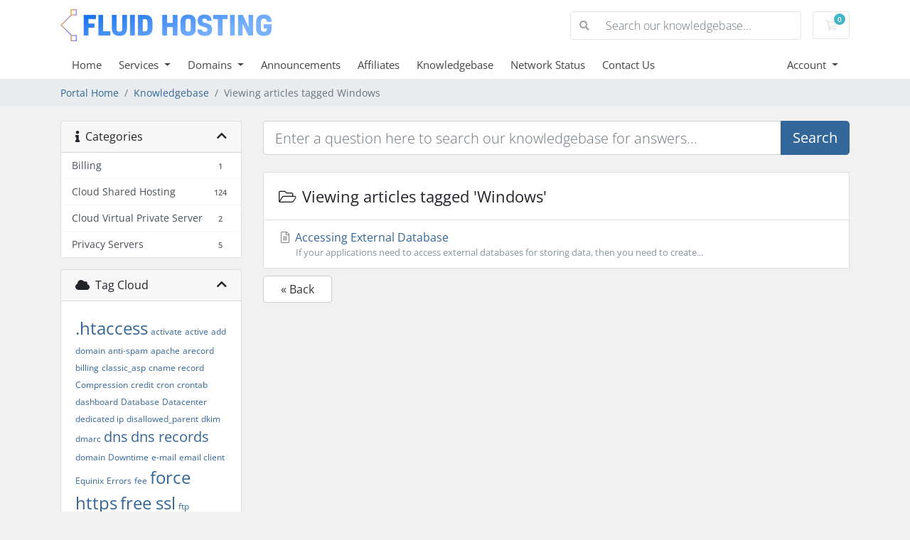

--- FILE ---
content_type: text/html; charset=utf-8
request_url: https://billing.fluidhosting.com/knowledgebase/tag/Windows
body_size: 7350
content:
<!doctype html>
<html lang="en">
<head>
    <meta charset="utf-8" />
    <meta name="viewport" content="width=device-width, initial-scale=1, shrink-to-fit=no">
    <title>Knowledgebase - Fluid Hosting</title>
    <!-- Styling -->
<link href="/assets/fonts/css/open-sans-family.css" rel="stylesheet" type="text/css" />
<link href="/templates/twenty-one/css/all.min.css?v=75a99e" rel="stylesheet">
<link href="/templates/twenty-one/css/theme.min.css?v=75a99e" rel="stylesheet">
<link href="/assets/css/fontawesome-all.min.css" rel="stylesheet">
<link href="/templates/h80theme-1/css/custom.css" rel="stylesheet">

<script>
    var csrfToken = 'c5fccd77bbbcf4fc9913d76d0095790893df34c9',
        markdownGuide = 'Markdown Guide',
        locale = 'en',
        saved = 'saved',
        saving = 'autosaving',
        whmcsBaseUrl = "";
    </script>
<script src="/templates/twenty-one/js/scripts.min.js?v=75a99e"></script>

    

<!-- vlad -->
    <link href="/templates/h80theme-1/boxicons/css/boxicons.min.css" rel="stylesheet">



</head>
<body class="primary-bg-color" data-phone-cc-input="1">

    

    <header id="header" class="header">
        
        <div class="navbar navbar-light">
            <div class="container">
                <a class="navbar-brand mr-3" href="https://fluidhosting.com/index.shtml">
                        <img src="/images/logo.png" alt="Fluid Hosting" class="img-fluid">
                </a>

                <form method="post" action="/knowledgebase/search" class="form-inline ml-auto">
<input type="hidden" name="token" value="c5fccd77bbbcf4fc9913d76d0095790893df34c9" />
                    <div class="input-group search d-none d-xl-flex">
                        <div class="input-group-prepend">
                            <button class="btn btn-default" type="submit">
                                <i class="fas fa-search"></i>
                            </button>
                        </div>
                        <input class="form-control appended-form-control font-weight-light" type="text" name="search" placeholder="Search our knowledgebase...">
                    </div>
                </form>

                <ul class="navbar-nav toolbar">
                    <li class="nav-item ml-3">
                        <a class="btn nav-link cart-btn" href="/cart.php?a=view">
                            <i class="far fa-shopping-cart fa-fw"></i>
                            <span class="badge badge-info">0</span>
                            <span class="sr-only">Shopping Cart</span>
                        </a>
                    </li>
                    <li class="nav-item ml-3 d-xl-none">
                        <button class="btn nav-link" type="button" data-toggle="collapse" data-target="#mainNavbar">
                            <span class="fas fa-bars fa-fw"></span>
                        </button>
                    </li>
                </ul>
            </div>
        </div>
        <div class="navbar navbar-expand-xl main-navbar-wrapper">
            <div class="container">
                <div class="collapse navbar-collapse" id="mainNavbar">
                    <form method="post" action="/knowledgebase/search" class="d-xl-none">
<input type="hidden" name="token" value="c5fccd77bbbcf4fc9913d76d0095790893df34c9" />
                        <div class="input-group search w-100 mb-2">
                            <div class="input-group-prepend">
                                <button class="btn btn-default" type="submit">
                                    <i class="fas fa-search"></i>
                                </button>
                            </div>
                            <input class="form-control prepended-form-control" type="text" name="search" placeholder="Search our knowledgebase...">
                        </div>
                    </form>
                    <ul id="nav" class="navbar-nav mr-auto">
                            <li menuItemName="Home" class="d-block no-collapse" id="Primary_Navbar-Home">
        <a class="pr-4" href="https://fluidhosting.com/index.shtml">
                        Home
                    </a>
            </li>
    <li menuItemName="Services" class="d-block dropdown no-collapse" id="Primary_Navbar-Services">
        <a class="pr-4 dropdown-toggle" data-toggle="dropdown" aria-haspopup="true" aria-expanded="false" href="#">
                        Services
                    </a>
                    <ul class="dropdown-menu">
                                                <li menuItemName="Shared Hosting" class="dropdown-item" id="Primary_Navbar-Services-Shared_Hosting">
                        <a href="https://fluidhosting.com/shared-hosting.shtml" class="dropdown-item px-2 py-0">
                                                        Shared Hosting
                                                    </a>
                    </li>
                                                                <li menuItemName="Reseller Hosting" class="dropdown-item" id="Primary_Navbar-Services-Reseller_Hosting">
                        <a href="https://fluidhosting.com/reseller-hosting.shtml" class="dropdown-item px-2 py-0">
                                                        Reseller Hosting
                                                    </a>
                    </li>
                                                                <li menuItemName="Cloud Containers" class="dropdown-item" id="Primary_Navbar-Services-Cloud_Containers">
                        <a href="https://fluidhosting.com/cloud-containers.shtml" class="dropdown-item px-2 py-0">
                                                        Cloud Containers
                                                    </a>
                    </li>
                                                                <li menuItemName="VPS Servers" class="dropdown-item" id="Primary_Navbar-Services-VPS_Servers">
                        <a href="https://fluidhosting.com/vps-servers.shtml" class="dropdown-item px-2 py-0">
                                                        VPS Servers
                                                    </a>
                    </li>
                                                                <li menuItemName="Privacy Servers" class="dropdown-item" id="Primary_Navbar-Services-Privacy_Servers">
                        <a href="https://fluidhosting.com/digital-freedom.shtml" class="dropdown-item px-2 py-0">
                                                        Privacy Servers
                                                    </a>
                    </li>
                                                                <li menuItemName="Private Cloud" class="dropdown-item" id="Primary_Navbar-Services-Private_Cloud">
                        <a href="https://fluidhosting.com/private-cloud.shtml" class="dropdown-item px-2 py-0">
                                                        Private Cloud
                                                    </a>
                    </li>
                                                                <div class="dropdown-divider"></div>
                                                                <li menuItemName="SSL Certificate" class="dropdown-item" id="Primary_Navbar-Services-SSL_Certificate">
                        <a href="https://fluidhosting.com/ssl-certificates.shtml" class="dropdown-item px-2 py-0">
                                                        SSL Certificate
                                                    </a>
                    </li>
                                        </ul>
            </li>
    <li menuItemName="Domains" class="d-block dropdown no-collapse" id="Primary_Navbar-Domains">
        <a class="pr-4 dropdown-toggle" data-toggle="dropdown" aria-haspopup="true" aria-expanded="false" href="#">
                        Domains
                    </a>
                    <ul class="dropdown-menu">
                                                <li menuItemName="Domain Name Search" class="dropdown-item" id="Primary_Navbar-Domains-Domain_Name_Search">
                        <a href="/domainchecker.php" class="dropdown-item px-2 py-0">
                                                        Domain Name Search
                                                    </a>
                    </li>
                                                                <div class="dropdown-divider"></div>
                                                                <li menuItemName="Register a New Domain" class="dropdown-item" id="Primary_Navbar-Domains-Register_a_New_Domain">
                        <a href="/cart.php?a=add&domain=register" class="dropdown-item px-2 py-0">
                                                        Register a New Domain
                                                    </a>
                    </li>
                                                                <li menuItemName="Transfer Domain to Us" class="dropdown-item" id="Primary_Navbar-Domains-Transfer_Domain_to_Us">
                        <a href="/cart.php?a=add&domain=transfer" class="dropdown-item px-2 py-0">
                                                        Transfer Domain to Us
                                                    </a>
                    </li>
                                        </ul>
            </li>
    <li menuItemName="Announcements" class="d-block" id="Primary_Navbar-Announcements">
        <a class="pr-4" href="/announcements">
                        Announcements
                    </a>
            </li>
    <li menuItemName="Affiliates" class="d-block" id="Primary_Navbar-Affiliates">
        <a class="pr-4" href="/affiliates.php">
                        Affiliates
                    </a>
            </li>
    <li menuItemName="Knowledgebase" class="d-block" id="Primary_Navbar-Knowledgebase">
        <a class="pr-4" href="/knowledgebase">
                        Knowledgebase
                    </a>
            </li>
    <li menuItemName="Network Status" class="d-block" id="Primary_Navbar-Network_Status">
        <a class="pr-4" href="/serverstatus.php">
                        Network Status
                    </a>
            </li>
    <li menuItemName="Contact Us" class="d-block" id="Primary_Navbar-Contact_Us">
        <a class="pr-4" href="/contact.php">
                        Contact Us
                    </a>
            </li>
    <li class="d-none dropdown collapsable-dropdown">
        <a class="dropdown-toggle" href="#" id="navbarDropdownMenu" role="button" data-toggle="dropdown" aria-haspopup="true" aria-expanded="false">
            More
        </a>
        <ul class="collapsable-dropdown-menu dropdown-menu" aria-labelledby="navbarDropdownMenu">
        </ul>
    </li>
                    </ul>
                    <ul class="navbar-nav ml-auto">
                            <li menuItemName="Account" class="d-block no-collapse dropdown no-collapse" id="Secondary_Navbar-Account">
        <a class=" dropdown-toggle" data-toggle="dropdown" aria-haspopup="true" aria-expanded="false" href="#">
                        Account
                    </a>
                    <ul class="dropdown-menu dropdown-menu-right">
                                                <li menuItemName="Login" class="dropdown-item" id="Secondary_Navbar-Account-Login">
                        <a href="/clientarea.php" class="dropdown-item px-2 py-0">
                                                        Login
                                                    </a>
                    </li>
                                                                <li menuItemName="Register" class="dropdown-item" id="Secondary_Navbar-Account-Register">
                        <a href="/register.php" class="dropdown-item px-2 py-0">
                                                        Register
                                                    </a>
                    </li>
                                                                <div class="dropdown-divider"></div>
                                                                <li menuItemName="Forgot Password?" class="dropdown-item" id="Secondary_Navbar-Account-Forgot_Password?">
                        <a href="/password/reset" class="dropdown-item px-2 py-0">
                                                        Forgot Password?
                                                    </a>
                    </li>
                                        </ul>
            </li>
                    </ul>
                </div>
            </div>
        </div>
    </header>

    
    <nav class="master-breadcrumb" aria-label="breadcrumb">
        <div class="container">
            <ol class="breadcrumb">
            <li class="breadcrumb-item">
            <a href="https://billing.fluidhosting.com">            Portal Home
            </a>        </li>
            <li class="breadcrumb-item">
            <a href="/knowledgebase">            Knowledgebase
            </a>        </li>
            <li class="breadcrumb-item active" aria-current="page">
                        Viewing articles tagged Windows
                    </li>
    </ol>
        </div>
    </nav>

    
    
    <section id="main-body">
        <div class="container">
            <div class="row">

                            <div class="col-lg-4 col-xl-3">
                    <div class="sidebar">
                            <div menuItemName="Support Knowledgebase Categories" class="mb-3 card card-sidebar d-none d-md-block">
        <div class="card-header">
            <h3 class="card-title m-0">
                <i class="fas fa-info"></i>&nbsp;                Categories
                                <i class="fas fa-chevron-up card-minimise float-right"></i>
            </h3>
        </div>
        <div class="collapsable-card-body">
                                        <div class="list-group list-group-flush d-md-flex" role="tablist">
                                                                        <a menuItemName="Support Knowledgebase Category 52"
                               href="/knowledgebase/52/Billing"
                               class="list-group-item list-group-item-action"
                                                                                                                                                           id="Primary_Sidebar-Support_Knowledgebase_Categories-Support_Knowledgebase_Category_52"
                            >
                                <div class="sidebar-menu-item-wrapper">
                                                                        <div class="sidebar-menu-item-label">
                                        <div class="truncate">Billing</div>
                                    </div>
                                                                            <div class="sidebar-menu-item-badge">
                                            <span class="badge">1</span>
                                        </div>
                                                                    </div>
                            </a>
                                                                                                <a menuItemName="Support Knowledgebase Category 33"
                               href="/knowledgebase/33/Cloud-Shared-Hosting"
                               class="list-group-item list-group-item-action"
                                                                                                                                                           id="Primary_Sidebar-Support_Knowledgebase_Categories-Support_Knowledgebase_Category_33"
                            >
                                <div class="sidebar-menu-item-wrapper">
                                                                        <div class="sidebar-menu-item-label">
                                        <div class="truncate">Cloud Shared Hosting</div>
                                    </div>
                                                                            <div class="sidebar-menu-item-badge">
                                            <span class="badge">124</span>
                                        </div>
                                                                    </div>
                            </a>
                                                                                                <a menuItemName="Support Knowledgebase Category 34"
                               href="/knowledgebase/34/Cloud-Virtual-Private-Server"
                               class="list-group-item list-group-item-action"
                                                                                                                                                           id="Primary_Sidebar-Support_Knowledgebase_Categories-Support_Knowledgebase_Category_34"
                            >
                                <div class="sidebar-menu-item-wrapper">
                                                                        <div class="sidebar-menu-item-label">
                                        <div class="truncate">Cloud Virtual Private Server</div>
                                    </div>
                                                                            <div class="sidebar-menu-item-badge">
                                            <span class="badge">2</span>
                                        </div>
                                                                    </div>
                            </a>
                                                                                                <a menuItemName="Support Knowledgebase Category 56"
                               href="/knowledgebase/56/Privacy-Servers"
                               class="list-group-item list-group-item-action"
                                                                                                                                                           id="Primary_Sidebar-Support_Knowledgebase_Categories-Support_Knowledgebase_Category_56"
                            >
                                <div class="sidebar-menu-item-wrapper">
                                                                        <div class="sidebar-menu-item-label">
                                        <div class="truncate">Privacy Servers</div>
                                    </div>
                                                                            <div class="sidebar-menu-item-badge">
                                            <span class="badge">5</span>
                                        </div>
                                                                    </div>
                            </a>
                                                            </div>
                    </div>
            </div>
                    <div class="card d-block d-md-none bg-light">
            <div class="card-header">
                <h3 class="card-title">
                    <i class="fas fa-info"></i>&nbsp;                    Categories
                                    </h3>
            </div>
            <div class="card-body">
                <form role="form">
                    <select class="form-control" onchange="selectChangeNavigate(this)">
                                                    <option menuItemName="Support Knowledgebase Category 52" value="/knowledgebase/52/Billing" class="list-group-item list-group-item-action" >
                                <div class="truncate">Billing</div>
                                (1)                            </option>
                                                    <option menuItemName="Support Knowledgebase Category 33" value="/knowledgebase/33/Cloud-Shared-Hosting" class="list-group-item list-group-item-action" >
                                <div class="truncate">Cloud Shared Hosting</div>
                                (124)                            </option>
                                                    <option menuItemName="Support Knowledgebase Category 34" value="/knowledgebase/34/Cloud-Virtual-Private-Server" class="list-group-item list-group-item-action" >
                                <div class="truncate">Cloud Virtual Private Server</div>
                                (2)                            </option>
                                                    <option menuItemName="Support Knowledgebase Category 56" value="/knowledgebase/56/Privacy-Servers" class="list-group-item list-group-item-action" >
                                <div class="truncate">Privacy Servers</div>
                                (5)                            </option>
                                            </select>
                </form>
            </div>
                    </div>
                        </div>
                                            <div class="d-none d-lg-block sidebar">
                                <div menuItemName="Support Knowledgebase Tag Cloud" class="mb-3 card card-sidebar">
        <div class="card-header">
            <h3 class="card-title m-0">
                <i class="fas fa-cloud"></i>&nbsp;                Tag Cloud
                                <i class="fas fa-chevron-up card-minimise float-right"></i>
            </h3>
        </div>
        <div class="collapsable-card-body">
                            <div class="card-body">
                    <a href="/knowledgebase/tag/.htaccess" style="font-size:24px;">.htaccess</a>
<a href="/knowledgebase/tag/activate" style="font-size:12px;">activate</a>
<a href="/knowledgebase/tag/active" style="font-size:12px;">active</a>
<a href="/knowledgebase/tag/add-domain" style="font-size:12px;">add domain</a>
<a href="/knowledgebase/tag/anti-spam" style="font-size:12px;">anti-spam</a>
<a href="/knowledgebase/tag/apache" style="font-size:12px;">apache</a>
<a href="/knowledgebase/tag/arecord" style="font-size:12px;">arecord</a>
<a href="/knowledgebase/tag/billing" style="font-size:12px;">billing</a>
<a href="/knowledgebase/tag/classic_asp" style="font-size:12px;">classic_asp</a>
<a href="/knowledgebase/tag/cname-record" style="font-size:12px;">cname record</a>
<a href="/knowledgebase/tag/Compression" style="font-size:12px;">Compression</a>
<a href="/knowledgebase/tag/credit" style="font-size:12px;">credit</a>
<a href="/knowledgebase/tag/cron" style="font-size:12px;">cron</a>
<a href="/knowledgebase/tag/crontab" style="font-size:12px;">crontab</a>
<a href="/knowledgebase/tag/dashboard" style="font-size:12px;">dashboard</a>
<a href="/knowledgebase/tag/Database" style="font-size:12px;">Database</a>
<a href="/knowledgebase/tag/Datacenter" style="font-size:12px;">Datacenter</a>
<a href="/knowledgebase/tag/dedicated-ip" style="font-size:12px;">dedicated ip</a>
<a href="/knowledgebase/tag/disallowed_parent" style="font-size:12px;">disallowed_parent</a>
<a href="/knowledgebase/tag/dkim" style="font-size:12px;">dkim</a>
<a href="/knowledgebase/tag/dmarc" style="font-size:12px;">dmarc</a>
<a href="/knowledgebase/tag/dns" style="font-size:20px;">dns</a>
<a href="/knowledgebase/tag/dns-records" style="font-size:20px;">dns records</a>
<a href="/knowledgebase/tag/domain" style="font-size:12px;">domain</a>
<a href="/knowledgebase/tag/Downtime" style="font-size:12px;">Downtime</a>
<a href="/knowledgebase/tag/e-mail" style="font-size:12px;">e-mail</a>
<a href="/knowledgebase/tag/email-client" style="font-size:12px;">email client</a>
<a href="/knowledgebase/tag/Equinix" style="font-size:12px;">Equinix</a>
<a href="/knowledgebase/tag/Errors" style="font-size:12px;">Errors</a>
<a href="/knowledgebase/tag/fee" style="font-size:12px;">fee</a>
<a href="/knowledgebase/tag/force-https" style="font-size:24px;">force https</a>
<a href="/knowledgebase/tag/free-ssl" style="font-size:24px;">free ssl</a>
<a href="/knowledgebase/tag/ftp" style="font-size:12px;">ftp</a>
<a href="/knowledgebase/tag/ftpaccess" style="font-size:12px;">ftpaccess</a>
<a href="/knowledgebase/tag/Guarantee" style="font-size:12px;">Guarantee</a>
<a href="/knowledgebase/tag/Gzip" style="font-size:12px;">Gzip</a>
<a href="/knowledgebase/tag/hode" style="font-size:12px;">hode</a>
<a href="/knowledgebase/tag/hosting" style="font-size:12px;">hosting</a>
<a href="/knowledgebase/tag/https" style="font-size:12px;">https</a>
<a href="/knowledgebase/tag/import" style="font-size:12px;">import</a>
<a href="/knowledgebase/tag/indexes" style="font-size:12px;">indexes</a>
<a href="/knowledgebase/tag/Install" style="font-size:12px;">Install</a>
<a href="/knowledgebase/tag/install-wordpress" style="font-size:24px;">install wordpress</a>
<a href="/knowledgebase/tag/internal-server-error" style="font-size:12px;">internal server error</a>
<a href="/knowledgebase/tag/lets-encrypt" style="font-size:16px;">lets encrypt</a>
<a href="/knowledgebase/tag/Location" style="font-size:12px;">Location</a>
<a href="/knowledgebase/tag/Logging" style="font-size:12px;">Logging</a>
<a href="/knowledgebase/tag/Mail" style="font-size:24px;">Mail</a>
<a href="/knowledgebase/tag/manage-dns" style="font-size:12px;">manage dns</a>
<a href="/knowledgebase/tag/migrate-wordpress" style="font-size:24px;">migrate wordpress</a>
<a href="/knowledgebase/tag/MIgration" style="font-size:12px;">MIgration</a>
<a href="/knowledgebase/tag/mysql" style="font-size:16px;">mysql</a>
<a href="/knowledgebase/tag/mysql-optimize" style="font-size:12px;">mysql optimize</a>
<a href="/knowledgebase/tag/nameservers" style="font-size:12px;">nameservers</a>
<a href="/knowledgebase/tag/new-domain" style="font-size:12px;">new domain</a>
<a href="/knowledgebase/tag/nginx" style="font-size:12px;">nginx</a>
<a href="/knowledgebase/tag/ODBC" style="font-size:12px;">ODBC</a>
<a href="/knowledgebase/tag/passive" style="font-size:12px;">passive</a>
<a href="/knowledgebase/tag/Password" style="font-size:12px;">Password</a>
<a href="/knowledgebase/tag/payment" style="font-size:12px;">payment</a>
<a href="/knowledgebase/tag/PHP" style="font-size:12px;">PHP</a>
<a href="/knowledgebase/tag/php-version" style="font-size:12px;">php version</a>
<a href="/knowledgebase/tag/phpmyadmin" style="font-size:12px;">phpmyadmin</a>
<a href="/knowledgebase/tag/Plesk" style="font-size:16px;">Plesk</a>
<a href="/knowledgebase/tag/ports-and-protocols" style="font-size:12px;">ports and protocols</a>
<a href="/knowledgebase/tag/preview" style="font-size:12px;">preview</a>
<a href="/knowledgebase/tag/propagation" style="font-size:12px;">propagation</a>
<a href="/knowledgebase/tag/psacln" style="font-size:12px;">psacln</a>
<a href="/knowledgebase/tag/psaserv" style="font-size:12px;">psaserv</a>
<a href="/knowledgebase/tag/Records" style="font-size:12px;">Records</a>
<a href="/knowledgebase/tag/register-domain" style="font-size:12px;">register domain</a>
<a href="/knowledgebase/tag/roundcube" style="font-size:12px;">roundcube</a>
<a href="/knowledgebase/tag/secure" style="font-size:12px;">secure</a>
<a href="/knowledgebase/tag/settings" style="font-size:12px;">settings</a>
<a href="/knowledgebase/tag/signup" style="font-size:12px;">signup</a>
<a href="/knowledgebase/tag/spam-assasin" style="font-size:12px;">spam assasin</a>
<a href="/knowledgebase/tag/spf" style="font-size:12px;">spf</a>
<a href="/knowledgebase/tag/srs" style="font-size:12px;">srs</a>
<a href="/knowledgebase/tag/srv-record" style="font-size:12px;">srv record</a>
<a href="/knowledgebase/tag/ssl" style="font-size:24px;">ssl</a>
<a href="/knowledgebase/tag/Suspend" style="font-size:12px;">Suspend</a>
<a href="/knowledgebase/tag/temporary-url" style="font-size:24px;">temporary url</a>
<a href="/knowledgebase/tag/txt-record" style="font-size:12px;">txt record</a>
<a href="/knowledgebase/tag/uninstall" style="font-size:12px;">uninstall</a>
<a href="/knowledgebase/tag/unsuspend" style="font-size:12px;">unsuspend</a>
<a href="/knowledgebase/tag/Update" style="font-size:12px;">Update</a>
<a href="/knowledgebase/tag/update-plugi" style="font-size:12px;">update plugi</a>
<a href="/knowledgebase/tag/update-theme" style="font-size:12px;">update theme</a>
<a href="/knowledgebase/tag/Uptime" style="font-size:12px;">Uptime</a>
<a href="/knowledgebase/tag/url" style="font-size:12px;">url</a>
<a href="/knowledgebase/tag/vap" style="font-size:20px;">vap</a>
<a href="/knowledgebase/tag/virtuozzo" style="font-size:12px;">virtuozzo</a>
<a href="/knowledgebase/tag/webmail" style="font-size:24px;">webmail</a>
<a href="/knowledgebase/tag/Webserver" style="font-size:12px;">Webserver</a>
<a href="/knowledgebase/tag/Website" style="font-size:12px;">Website</a>
<a href="/knowledgebase/tag/website-import" style="font-size:12px;">website import</a>
<a href="/knowledgebase/tag/Windows" style="font-size:12px;">Windows</a>
<a href="/knowledgebase/tag/Wordpress" style="font-size:10px;">Wordpress</a>
<a href="/knowledgebase/tag/wordpress-auto-update" style="font-size:12px;">wordpress auto-update</a>
<a href="/knowledgebase/tag/wordpress-toolkit" style="font-size:16px;">wordpress toolkit</a>
<a href="/knowledgebase/tag/wp-config" style="font-size:12px;">wp-config</a>

                </div>
                                </div>
            </div>
        <div menuItemName="Support" class="mb-3 card card-sidebar">
        <div class="card-header">
            <h3 class="card-title m-0">
                <i class="far fa-life-ring"></i>&nbsp;                Support
                                <i class="fas fa-chevron-up card-minimise float-right"></i>
            </h3>
        </div>
        <div class="collapsable-card-body">
                                        <div class="list-group list-group-flush d-md-flex" role="tablist">
                                                                        <a menuItemName="Support Tickets"
                               href="/supporttickets.php"
                               class="list-group-item list-group-item-action"
                                                                                                                                                           id="Secondary_Sidebar-Support-Support_Tickets"
                            >
                                <div class="sidebar-menu-item-wrapper">
                                                                            <div class="sidebar-menu-item-icon-wrapper">
                                                                                        <i class="fas fa-ticket-alt fa-fw sidebar-menu-item-icon"></i>
                                        </div>
                                                                        <div class="sidebar-menu-item-label">
                                        My Support Tickets
                                    </div>
                                                                    </div>
                            </a>
                                                                                                <a menuItemName="Announcements"
                               href="/announcements"
                               class="list-group-item list-group-item-action"
                                                                                                                                                           id="Secondary_Sidebar-Support-Announcements"
                            >
                                <div class="sidebar-menu-item-wrapper">
                                                                            <div class="sidebar-menu-item-icon-wrapper">
                                                                                        <i class="fas fa-list fa-fw sidebar-menu-item-icon"></i>
                                        </div>
                                                                        <div class="sidebar-menu-item-label">
                                        Announcements
                                    </div>
                                                                    </div>
                            </a>
                                                                                                <a menuItemName="Knowledgebase"
                               href="/knowledgebase"
                               class="list-group-item list-group-item-action active"
                                                                                                                                                           id="Secondary_Sidebar-Support-Knowledgebase"
                            >
                                <div class="sidebar-menu-item-wrapper">
                                                                            <div class="sidebar-menu-item-icon-wrapper">
                                                                                        <i class="fas fa-info-circle fa-fw sidebar-menu-item-icon"></i>
                                        </div>
                                                                        <div class="sidebar-menu-item-label">
                                        Knowledgebase
                                    </div>
                                                                    </div>
                            </a>
                                                                                                <a menuItemName="Downloads"
                               href="/download"
                               class="list-group-item list-group-item-action"
                                                                                                                                                           id="Secondary_Sidebar-Support-Downloads"
                            >
                                <div class="sidebar-menu-item-wrapper">
                                                                            <div class="sidebar-menu-item-icon-wrapper">
                                                                                        <i class="fas fa-download fa-fw sidebar-menu-item-icon"></i>
                                        </div>
                                                                        <div class="sidebar-menu-item-label">
                                        Downloads
                                    </div>
                                                                    </div>
                            </a>
                                                                                                <a menuItemName="Network Status"
                               href="/serverstatus.php"
                               class="list-group-item list-group-item-action"
                                                                                                                                                           id="Secondary_Sidebar-Support-Network_Status"
                            >
                                <div class="sidebar-menu-item-wrapper">
                                                                            <div class="sidebar-menu-item-icon-wrapper">
                                                                                        <i class="fas fa-rocket fa-fw sidebar-menu-item-icon"></i>
                                        </div>
                                                                        <div class="sidebar-menu-item-label">
                                        Network Status
                                    </div>
                                                                    </div>
                            </a>
                                                                                                <a menuItemName="Open Ticket"
                               href="/submitticket.php"
                               class="list-group-item list-group-item-action"
                                                                                                                                                           id="Secondary_Sidebar-Support-Open_Ticket"
                            >
                                <div class="sidebar-menu-item-wrapper">
                                                                            <div class="sidebar-menu-item-icon-wrapper">
                                                                                        <i class="fas fa-comments fa-fw sidebar-menu-item-icon"></i>
                                        </div>
                                                                        <div class="sidebar-menu-item-label">
                                        Open Ticket
                                    </div>
                                                                    </div>
                            </a>
                                                            </div>
                    </div>
            </div>
                            </div>
                                    </div>
                        <div class="col-lg-8 col-xl-9 primary-content">


<form role="form" method="post" action="/knowledgebase/search" class="mb-4">
<input type="hidden" name="token" value="c5fccd77bbbcf4fc9913d76d0095790893df34c9" />
    <div class="input-group input-group-lg kb-search">
        <input type="text"  id="inputKnowledgebaseSearch" name="search" class="form-control font-weight-light" placeholder="Enter a question here to search our knowledgebase for answers..." value="" />
        <div class="input-group-append">
            <button type="submit" id="btnKnowledgebaseSearch" class="btn btn-primary btn-input-padded-responsive">
                Search
            </button>
        </div>
    </div>
</form>


    <div class="card">
        <div class="card-body">
            <h3 class="card-title m-0">
                <i class="fal fa-folder-open fa-fw"></i>
                                    Viewing articles tagged 'Windows'
                            </h3>
        </div>
        <div class="list-group list-group-flush">
                            <a href="/knowledgebase/134/Accessing-External-Database.html" class="list-group-item kb-article-item" data-id="134">
                    <i class="fal fa-file-alt fa-fw text-black-50"></i>
                    Accessing External Database
                                        <small>If your applications need to access external databases for storing data, then you need to create...</small>
                </a>
                    </div>
    </div>

<a href="javascript:history.go(-1)" class="btn btn-default px-4">
    &laquo; Back
</a>



                    </div>

                    </div>
                                            <div class="d-md-none col-md-3 sidebar sidebar-secondary">
                                <div menuItemName="Support Knowledgebase Tag Cloud" class="mb-3 card card-sidebar">
        <div class="card-header">
            <h3 class="card-title m-0">
                <i class="fas fa-cloud"></i>&nbsp;                Tag Cloud
                                <i class="fas fa-chevron-up card-minimise float-right"></i>
            </h3>
        </div>
        <div class="collapsable-card-body">
                            <div class="card-body">
                    <a href="/knowledgebase/tag/.htaccess" style="font-size:24px;">.htaccess</a>
<a href="/knowledgebase/tag/activate" style="font-size:12px;">activate</a>
<a href="/knowledgebase/tag/active" style="font-size:12px;">active</a>
<a href="/knowledgebase/tag/add-domain" style="font-size:12px;">add domain</a>
<a href="/knowledgebase/tag/anti-spam" style="font-size:12px;">anti-spam</a>
<a href="/knowledgebase/tag/apache" style="font-size:12px;">apache</a>
<a href="/knowledgebase/tag/arecord" style="font-size:12px;">arecord</a>
<a href="/knowledgebase/tag/billing" style="font-size:12px;">billing</a>
<a href="/knowledgebase/tag/classic_asp" style="font-size:12px;">classic_asp</a>
<a href="/knowledgebase/tag/cname-record" style="font-size:12px;">cname record</a>
<a href="/knowledgebase/tag/Compression" style="font-size:12px;">Compression</a>
<a href="/knowledgebase/tag/credit" style="font-size:12px;">credit</a>
<a href="/knowledgebase/tag/cron" style="font-size:12px;">cron</a>
<a href="/knowledgebase/tag/crontab" style="font-size:12px;">crontab</a>
<a href="/knowledgebase/tag/dashboard" style="font-size:12px;">dashboard</a>
<a href="/knowledgebase/tag/Database" style="font-size:12px;">Database</a>
<a href="/knowledgebase/tag/Datacenter" style="font-size:12px;">Datacenter</a>
<a href="/knowledgebase/tag/dedicated-ip" style="font-size:12px;">dedicated ip</a>
<a href="/knowledgebase/tag/disallowed_parent" style="font-size:12px;">disallowed_parent</a>
<a href="/knowledgebase/tag/dkim" style="font-size:12px;">dkim</a>
<a href="/knowledgebase/tag/dmarc" style="font-size:12px;">dmarc</a>
<a href="/knowledgebase/tag/dns" style="font-size:20px;">dns</a>
<a href="/knowledgebase/tag/dns-records" style="font-size:20px;">dns records</a>
<a href="/knowledgebase/tag/domain" style="font-size:12px;">domain</a>
<a href="/knowledgebase/tag/Downtime" style="font-size:12px;">Downtime</a>
<a href="/knowledgebase/tag/e-mail" style="font-size:12px;">e-mail</a>
<a href="/knowledgebase/tag/email-client" style="font-size:12px;">email client</a>
<a href="/knowledgebase/tag/Equinix" style="font-size:12px;">Equinix</a>
<a href="/knowledgebase/tag/Errors" style="font-size:12px;">Errors</a>
<a href="/knowledgebase/tag/fee" style="font-size:12px;">fee</a>
<a href="/knowledgebase/tag/force-https" style="font-size:24px;">force https</a>
<a href="/knowledgebase/tag/free-ssl" style="font-size:24px;">free ssl</a>
<a href="/knowledgebase/tag/ftp" style="font-size:12px;">ftp</a>
<a href="/knowledgebase/tag/ftpaccess" style="font-size:12px;">ftpaccess</a>
<a href="/knowledgebase/tag/Guarantee" style="font-size:12px;">Guarantee</a>
<a href="/knowledgebase/tag/Gzip" style="font-size:12px;">Gzip</a>
<a href="/knowledgebase/tag/hode" style="font-size:12px;">hode</a>
<a href="/knowledgebase/tag/hosting" style="font-size:12px;">hosting</a>
<a href="/knowledgebase/tag/https" style="font-size:12px;">https</a>
<a href="/knowledgebase/tag/import" style="font-size:12px;">import</a>
<a href="/knowledgebase/tag/indexes" style="font-size:12px;">indexes</a>
<a href="/knowledgebase/tag/Install" style="font-size:12px;">Install</a>
<a href="/knowledgebase/tag/install-wordpress" style="font-size:24px;">install wordpress</a>
<a href="/knowledgebase/tag/internal-server-error" style="font-size:12px;">internal server error</a>
<a href="/knowledgebase/tag/lets-encrypt" style="font-size:16px;">lets encrypt</a>
<a href="/knowledgebase/tag/Location" style="font-size:12px;">Location</a>
<a href="/knowledgebase/tag/Logging" style="font-size:12px;">Logging</a>
<a href="/knowledgebase/tag/Mail" style="font-size:24px;">Mail</a>
<a href="/knowledgebase/tag/manage-dns" style="font-size:12px;">manage dns</a>
<a href="/knowledgebase/tag/migrate-wordpress" style="font-size:24px;">migrate wordpress</a>
<a href="/knowledgebase/tag/MIgration" style="font-size:12px;">MIgration</a>
<a href="/knowledgebase/tag/mysql" style="font-size:16px;">mysql</a>
<a href="/knowledgebase/tag/mysql-optimize" style="font-size:12px;">mysql optimize</a>
<a href="/knowledgebase/tag/nameservers" style="font-size:12px;">nameservers</a>
<a href="/knowledgebase/tag/new-domain" style="font-size:12px;">new domain</a>
<a href="/knowledgebase/tag/nginx" style="font-size:12px;">nginx</a>
<a href="/knowledgebase/tag/ODBC" style="font-size:12px;">ODBC</a>
<a href="/knowledgebase/tag/passive" style="font-size:12px;">passive</a>
<a href="/knowledgebase/tag/Password" style="font-size:12px;">Password</a>
<a href="/knowledgebase/tag/payment" style="font-size:12px;">payment</a>
<a href="/knowledgebase/tag/PHP" style="font-size:12px;">PHP</a>
<a href="/knowledgebase/tag/php-version" style="font-size:12px;">php version</a>
<a href="/knowledgebase/tag/phpmyadmin" style="font-size:12px;">phpmyadmin</a>
<a href="/knowledgebase/tag/Plesk" style="font-size:16px;">Plesk</a>
<a href="/knowledgebase/tag/ports-and-protocols" style="font-size:12px;">ports and protocols</a>
<a href="/knowledgebase/tag/preview" style="font-size:12px;">preview</a>
<a href="/knowledgebase/tag/propagation" style="font-size:12px;">propagation</a>
<a href="/knowledgebase/tag/psacln" style="font-size:12px;">psacln</a>
<a href="/knowledgebase/tag/psaserv" style="font-size:12px;">psaserv</a>
<a href="/knowledgebase/tag/Records" style="font-size:12px;">Records</a>
<a href="/knowledgebase/tag/register-domain" style="font-size:12px;">register domain</a>
<a href="/knowledgebase/tag/roundcube" style="font-size:12px;">roundcube</a>
<a href="/knowledgebase/tag/secure" style="font-size:12px;">secure</a>
<a href="/knowledgebase/tag/settings" style="font-size:12px;">settings</a>
<a href="/knowledgebase/tag/signup" style="font-size:12px;">signup</a>
<a href="/knowledgebase/tag/spam-assasin" style="font-size:12px;">spam assasin</a>
<a href="/knowledgebase/tag/spf" style="font-size:12px;">spf</a>
<a href="/knowledgebase/tag/srs" style="font-size:12px;">srs</a>
<a href="/knowledgebase/tag/srv-record" style="font-size:12px;">srv record</a>
<a href="/knowledgebase/tag/ssl" style="font-size:24px;">ssl</a>
<a href="/knowledgebase/tag/Suspend" style="font-size:12px;">Suspend</a>
<a href="/knowledgebase/tag/temporary-url" style="font-size:24px;">temporary url</a>
<a href="/knowledgebase/tag/txt-record" style="font-size:12px;">txt record</a>
<a href="/knowledgebase/tag/uninstall" style="font-size:12px;">uninstall</a>
<a href="/knowledgebase/tag/unsuspend" style="font-size:12px;">unsuspend</a>
<a href="/knowledgebase/tag/Update" style="font-size:12px;">Update</a>
<a href="/knowledgebase/tag/update-plugi" style="font-size:12px;">update plugi</a>
<a href="/knowledgebase/tag/update-theme" style="font-size:12px;">update theme</a>
<a href="/knowledgebase/tag/Uptime" style="font-size:12px;">Uptime</a>
<a href="/knowledgebase/tag/url" style="font-size:12px;">url</a>
<a href="/knowledgebase/tag/vap" style="font-size:20px;">vap</a>
<a href="/knowledgebase/tag/virtuozzo" style="font-size:12px;">virtuozzo</a>
<a href="/knowledgebase/tag/webmail" style="font-size:24px;">webmail</a>
<a href="/knowledgebase/tag/Webserver" style="font-size:12px;">Webserver</a>
<a href="/knowledgebase/tag/Website" style="font-size:12px;">Website</a>
<a href="/knowledgebase/tag/website-import" style="font-size:12px;">website import</a>
<a href="/knowledgebase/tag/Windows" style="font-size:12px;">Windows</a>
<a href="/knowledgebase/tag/Wordpress" style="font-size:10px;">Wordpress</a>
<a href="/knowledgebase/tag/wordpress-auto-update" style="font-size:12px;">wordpress auto-update</a>
<a href="/knowledgebase/tag/wordpress-toolkit" style="font-size:16px;">wordpress toolkit</a>
<a href="/knowledgebase/tag/wp-config" style="font-size:12px;">wp-config</a>

                </div>
                                </div>
            </div>
        <div menuItemName="Support" class="mb-3 card card-sidebar">
        <div class="card-header">
            <h3 class="card-title m-0">
                <i class="far fa-life-ring"></i>&nbsp;                Support
                                <i class="fas fa-chevron-up card-minimise float-right"></i>
            </h3>
        </div>
        <div class="collapsable-card-body">
                                        <div class="list-group list-group-flush d-md-flex" role="tablist">
                                                                        <a menuItemName="Support Tickets"
                               href="/supporttickets.php"
                               class="list-group-item list-group-item-action"
                                                                                                                                                           id="Secondary_Sidebar-Support-Support_Tickets"
                            >
                                <div class="sidebar-menu-item-wrapper">
                                                                            <div class="sidebar-menu-item-icon-wrapper">
                                                                                        <i class="fas fa-ticket-alt fa-fw sidebar-menu-item-icon"></i>
                                        </div>
                                                                        <div class="sidebar-menu-item-label">
                                        My Support Tickets
                                    </div>
                                                                    </div>
                            </a>
                                                                                                <a menuItemName="Announcements"
                               href="/announcements"
                               class="list-group-item list-group-item-action"
                                                                                                                                                           id="Secondary_Sidebar-Support-Announcements"
                            >
                                <div class="sidebar-menu-item-wrapper">
                                                                            <div class="sidebar-menu-item-icon-wrapper">
                                                                                        <i class="fas fa-list fa-fw sidebar-menu-item-icon"></i>
                                        </div>
                                                                        <div class="sidebar-menu-item-label">
                                        Announcements
                                    </div>
                                                                    </div>
                            </a>
                                                                                                <a menuItemName="Knowledgebase"
                               href="/knowledgebase"
                               class="list-group-item list-group-item-action active"
                                                                                                                                                           id="Secondary_Sidebar-Support-Knowledgebase"
                            >
                                <div class="sidebar-menu-item-wrapper">
                                                                            <div class="sidebar-menu-item-icon-wrapper">
                                                                                        <i class="fas fa-info-circle fa-fw sidebar-menu-item-icon"></i>
                                        </div>
                                                                        <div class="sidebar-menu-item-label">
                                        Knowledgebase
                                    </div>
                                                                    </div>
                            </a>
                                                                                                <a menuItemName="Downloads"
                               href="/download"
                               class="list-group-item list-group-item-action"
                                                                                                                                                           id="Secondary_Sidebar-Support-Downloads"
                            >
                                <div class="sidebar-menu-item-wrapper">
                                                                            <div class="sidebar-menu-item-icon-wrapper">
                                                                                        <i class="fas fa-download fa-fw sidebar-menu-item-icon"></i>
                                        </div>
                                                                        <div class="sidebar-menu-item-label">
                                        Downloads
                                    </div>
                                                                    </div>
                            </a>
                                                                                                <a menuItemName="Network Status"
                               href="/serverstatus.php"
                               class="list-group-item list-group-item-action"
                                                                                                                                                           id="Secondary_Sidebar-Support-Network_Status"
                            >
                                <div class="sidebar-menu-item-wrapper">
                                                                            <div class="sidebar-menu-item-icon-wrapper">
                                                                                        <i class="fas fa-rocket fa-fw sidebar-menu-item-icon"></i>
                                        </div>
                                                                        <div class="sidebar-menu-item-label">
                                        Network Status
                                    </div>
                                                                    </div>
                            </a>
                                                                                                <a menuItemName="Open Ticket"
                               href="/submitticket.php"
                               class="list-group-item list-group-item-action"
                                                                                                                                                           id="Secondary_Sidebar-Support-Open_Ticket"
                            >
                                <div class="sidebar-menu-item-wrapper">
                                                                            <div class="sidebar-menu-item-icon-wrapper">
                                                                                        <i class="fas fa-comments fa-fw sidebar-menu-item-icon"></i>
                                        </div>
                                                                        <div class="sidebar-menu-item-label">
                                        Open Ticket
                                    </div>
                                                                    </div>
                            </a>
                                                            </div>
                    </div>
            </div>
                            </div>
                                    <div class="clearfix"></div>
            </div>
        </div>
    </section>

    <footer id="footer" class="footer">




<!-- vlad -->
<div class="footer-area" style="padding-bottom:1px">
    <div class="container">
	<div class="row footerlinks">

	    <div class="col-lg-3 col-md-6 col-sm-6 col-xs-12 xscenter">
		<a href="https://fluidhosting.com/index.shtml"><img alt="Host 80 LLC" src="/images/logo-footer.png" id="footer-logo" class="img-fluidf footer-logo"></a>

<!-- social -->
                <br><br>
                <a href="https://twitter.com/fluidhosting/" target="_blank" title="Connect with us" class="twitter"  style="font-size: 2rem; color: #e0e0e0; margin-left: 137px;" onmouseover="this.style.color='#69c';" onmouseout="this.style.color='#e0e0e0';"><i class="bx bxl-twitter"></i></a>
                <a href="https://www.facebook.com/host80/" target="_blank" title="Connect with us" class="facebook" style="font-size: 2rem; color: #e0e0e0;" onmouseover="this.style.color='#69c';" onmouseout="this.style.color='#e0e0e0';"><i class="bx bxl-facebook"></i></a>
<br>

<!-- ende social -->

	    </div>
			
	    <div class="col-lg-3 col-md-6 col-sm-6 col-xs-12 xscenter">
		<span style="color:#e0e0e0; font-size:125%">Host 80 LLC</span><br>
				
		<span style="color:#a0a080; font-size:100%">
                    30 N Gould St, Suite 5845<br>
                    Sheridan, WY 82801, USA<br>
		    <br>
		</span>
				
		<i class="ico-card fab fa-cc-mastercard"></i>
		<i class="ico-card fab fa-cc-visa"></i>
                <i class="ico-card fab fa-cc-amex"></i>
		<i class="ico-card fab fa-cc-paypal"></i> 
		<br>
                <br>
	    </div>
			
	    <div class="col-lg-2 col-md-4 col-sm-4 col-xs-12 xscenter">

		<span style="color:#e0e0e0; font-size:125%">Services</span>

		<a href="https://fluidhosting.com/shared-hosting.shtml" class="foot-link">Shared Hosting</a>
		<a href="https://fluidhosting.com/reseller-hosting.shtml" class="foot-link">Reseller Hosting</a>
                <a href="https://fluidhosting.com/cloud-containers.shtml" class="foot-link">Cloud Containers</a>
		<a href="https://fluidhosting.com/vps-servers.shtml" class="foot-link">VPS Servers</a>
                <a href="https://fluidhosting.com/digital-freedom.shtml" class="foot-link">Privacy Servers</a>
		<a href="https://fluidhosting.com/private-cloud.shtml" class="foot-link">Private Cloud</a>
                <br>
	    </div>
			
	    <div class="col-lg-2 col-md-4 col-sm-4 col-xs-12 xscenter">

		<span style="color:#e0e0e0; font-size:125%">Company</span>

                <a href="https://fluidhosting.com/about-us.shtml" class="foot-link">About Us</a>
                <a href="/contact.php" class="foot-link">Contact Us</a>
                <a href="https://fluidhosting.com/privacy-policy.shtml" class="foot-link">Privacy Policy</a>
                <a href="https://fluidhosting.com/terms-of-service.shtml" class="foot-link">Terms of Service</a>
                <br>
	    </div>

	    <div class="col-lg-2 col-md-4 col-sm-4 col-xs-12 xscenter">

		<span style="color:#e0e0e0; font-size:125%">Support</span>

                <a href="/clientarea.php" class="foot-link">Client Area</a>
                <a href="/submitticket.php" class="foot-link">Open a Ticket</a>
                <a href="/knowledgebase" class="foot-link">Knowledgebase</a>
                <a href="/serverstatus.php" class="foot-link">Network Status</a>
	    </div>
	</div>
    </div>
</div>


<!-- vlad -->

















        <div class="container">
            <p class="copyright mb-0">
                Copyright &copy; 2026 Host 80 LLC. All Rights Reserved.
            </p>
        </div>
    </footer>

    <div id="fullpage-overlay" class="w-hidden">
        <div class="outer-wrapper">
            <div class="inner-wrapper">
                <img src="/assets/img/overlay-spinner.svg">
                <br>
                <span class="msg"></span>
            </div>
        </div>
    </div>

    <div class="modal system-modal fade" id="modalAjax" tabindex="-1" role="dialog" aria-hidden="true">
        <div class="modal-dialog">
            <div class="modal-content">
                <div class="modal-header">
                    <h5 class="modal-title"></h5>
                    <button type="button" class="close" data-dismiss="modal">
                        <span aria-hidden="true">&times;</span>
                        <span class="sr-only">Close</span>
                    </button>
                </div>
                <div class="modal-body">
                    Loading...
                </div>
                <div class="modal-footer">
                    <div class="float-left loader">
                        <i class="fas fa-circle-notch fa-spin"></i>
                        Loading...
                    </div>
                    <button type="button" class="btn btn-default" data-dismiss="modal">
                        Close
                    </button>
                    <button type="button" class="btn btn-primary modal-submit">
                        Submit
                    </button>
                </div>
            </div>
        </div>
    </div>

    <form method="get" action="/knowledgebase/tag/Windows?">
        <div class="modal modal-localisation" id="modalChooseLanguage" tabindex="-1" role="dialog">
            <div class="modal-dialog modal-lg" role="document">
                <div class="modal-content">
                    <div class="modal-body">
                        <button type="button" class="close text-light" data-dismiss="modal" aria-label="Close">
                            <span aria-hidden="true">&times;</span>
                        </button>

                                                                    </div>
                    <div class="modal-footer">
                        <button type="submit" class="btn btn-default">Apply</button>
                    </div>
                </div>
            </div>
        </div>
    </form>

    
    <form action="#" id="frmGeneratePassword">
    <div class="modal fade" id="modalGeneratePassword">
        <div class="modal-dialog">
            <div class="modal-content">
                <div class="modal-header bg-primary text-white">
                    <h4 class="modal-title">
                        Generate Password
                    </h4>
                    <button type="button" class="close" data-dismiss="modal" aria-label="Close">
                        <span aria-hidden="true">&times;</span>
                    </button>
                </div>
                <div class="modal-body">
                    <div class="alert alert-danger w-hidden" id="generatePwLengthError">
                        Please enter a number between 8 and 64 for the password length
                    </div>
                    <div class="form-group row">
                        <label for="generatePwLength" class="col-sm-4 col-form-label">Password Length</label>
                        <div class="col-sm-8">
                            <input type="number" min="8" max="64" value="12" step="1" class="form-control input-inline input-inline-100" id="inputGeneratePasswordLength">
                        </div>
                    </div>
                    <div class="form-group row">
                        <label for="generatePwOutput" class="col-sm-4 col-form-label">Generated Password</label>
                        <div class="col-sm-8">
                            <input type="text" class="form-control" id="inputGeneratePasswordOutput">
                        </div>
                    </div>
                    <div class="row">
                        <div class="col-sm-8 offset-sm-4">
                            <button type="submit" class="btn btn-default btn-sm">
                                <i class="fas fa-plus fa-fw"></i>
                                Generate new password
                            </button>
                            <button type="button" class="btn btn-default btn-sm copy-to-clipboard" data-clipboard-target="#inputGeneratePasswordOutput">
                                <img src="/assets/img/clippy.svg" alt="Copy to clipboard" width="15">
                                Copy
                            </button>
                        </div>
                    </div>
                </div>
                <div class="modal-footer">
                    <button type="button" class="btn btn-default" data-dismiss="modal">
                        Close
                    </button>
                    <button type="button" class="btn btn-primary" id="btnGeneratePasswordInsert" data-clipboard-target="#inputGeneratePasswordOutput">
                        Copy to clipboard and Insert
                    </button>
                </div>
            </div>
        </div>
    </div>
</form>

    <style>
    #sitejetPromoPanel{ display: none !important; }
    button[data-identifier="sitejet"],
    li[data-identifier="sitejet"]{ display:none !important; }
    button[data-identifier="sitejet"] + .btn-group > .btn[data-toggle="dropdown"]{
    border-top-left-radius: 3.2px;
    border-bottom-left-radius: 3.2px;
    }
    button[data-identifier=“sitejet”] + .btn-group > .btn[data-toggle=“dropdown”],
    .btn-group:has(> button[data-identifier=“sitejet”]) > .btn[data-toggle=“dropdown”] {
    display: none !important;
    }
</style>


 <!--Start of Tawk.to Script-->
    <script type="text/javascript">

    var Tawk_API=Tawk_API||{}, Tawk_LoadStart=new Date();

      (function(){
        var s1=document.createElement("script"),s0=document.getElementsByTagName("script")[0];
        s1.async=true;
        s1.src='https://embed.tawk.to/591293d564f23d19a89b1752/default';
        s1.charset='UTF-8';
        s1.setAttribute('crossorigin','*');
        s0.parentNode.insertBefore(s1,s0);
      })();
    </script>
  <!--End of Tawk.to Script-->
</body>
</html>


--- FILE ---
content_type: text/css
request_url: https://billing.fluidhosting.com/templates/h80theme-1/css/custom.css
body_size: 96
content:
/* Example override for the primary background color */
/*.primary-bg-color {*/
/*    background-color: #80ff80;*/
/*}*/
.img-fluid {
    height: 45px;
}

.img-fluidf {
    height: 30px;
}

.ico-card {
    font-size: 40px;
}
.foot-link {
    display: block;
    padding: 0;
}
footer.footer .foot-link {
    color: #a0a080;
}
footer.footer {
    padding: 50px 0 30px;
}

